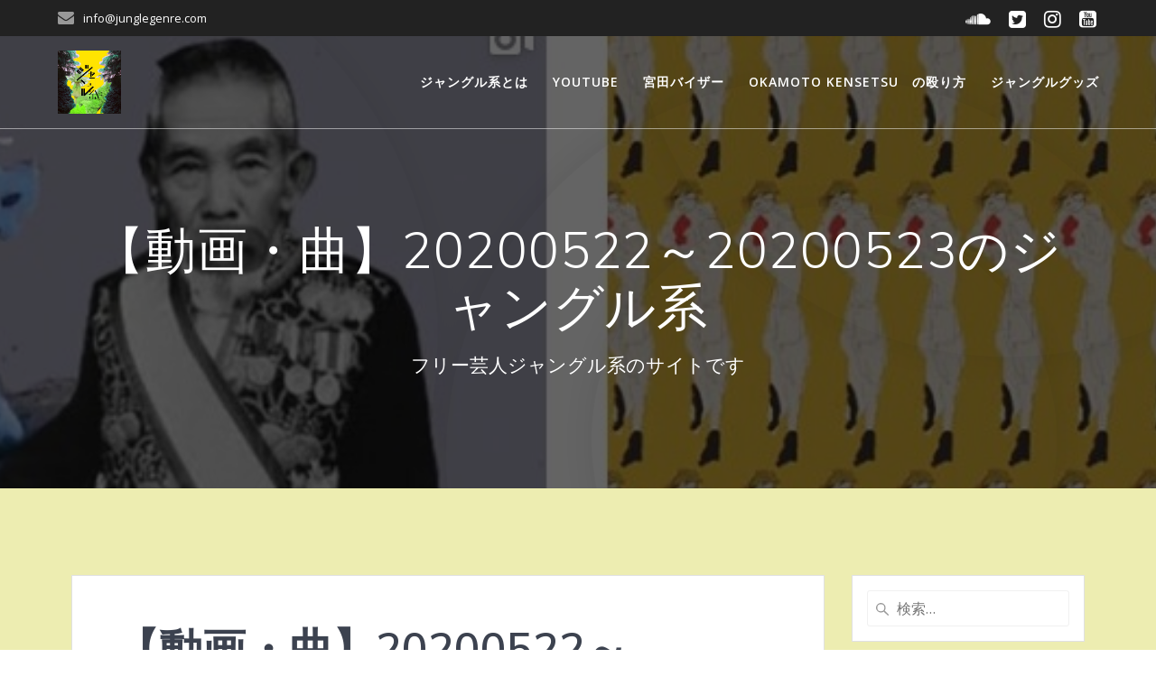

--- FILE ---
content_type: text/html; charset=UTF-8
request_url: https://junglegenre.com/news-118/
body_size: 18379
content:
<!DOCTYPE html><html dir="ltr" lang="ja" prefix="og: https://ogp.me/ns#"><head><meta charset="UTF-8"><meta name="viewport" content="width=device-width, initial-scale=1"><link rel="profile" href="https://gmpg.org/xfn/11"> <script defer src="[data-uri]"></script> <title>【動画・曲】20200522～20200523のジャングル系 | ジャングル系-Junglegenre-</title> <!-- All in One SEO 4.9.3 - aioseo.com --><meta name="robots" content="max-image-preview:large" /><meta name="author" content="junglegenre"/><link rel="canonical" href="https://junglegenre.com/news-118/" /><meta name="generator" content="All in One SEO (AIOSEO) 4.9.3" /><meta property="og:locale" content="ja_JP" /><meta property="og:site_name" content="ジャングル系-Junglegenre-" /><meta property="og:type" content="article" /><meta property="og:title" content="【動画・曲】20200522～20200523のジャングル系 | ジャングル系-Junglegenre-" /><meta property="og:url" content="https://junglegenre.com/news-118/" /><meta property="og:image" content="https://junglegenre.com/wp-content/uploads/2020/05/0bcb12229c5260ddb75f5537e5142e87.jpg" /><meta property="og:image:secure_url" content="https://junglegenre.com/wp-content/uploads/2020/05/0bcb12229c5260ddb75f5537e5142e87.jpg" /><meta property="og:image:width" content="619" /><meta property="og:image:height" content="299" /><meta property="article:published_time" content="2020-05-23T14:04:32+00:00" /><meta property="article:modified_time" content="2020-05-23T14:04:32+00:00" /><meta name="twitter:card" content="summary_large_image" /><meta name="twitter:site" content="@Junglegenre" /><meta name="twitter:title" content="【動画・曲】20200522～20200523のジャングル系 | ジャングル系-Junglegenre-" /><meta name="twitter:creator" content="@Junglegenre" /><meta name="twitter:image" content="https://junglegenre.com/wp-content/uploads/2020/05/0bcb12229c5260ddb75f5537e5142e87.jpg" /> <script type="application/ld+json" class="aioseo-schema">{"@context":"https:\/\/schema.org","@graph":[{"@type":"Article","@id":"https:\/\/junglegenre.com\/news-118\/#article","name":"\u3010\u52d5\u753b\u30fb\u66f2\u301120200522\uff5e20200523\u306e\u30b8\u30e3\u30f3\u30b0\u30eb\u7cfb | \u30b8\u30e3\u30f3\u30b0\u30eb\u7cfb-Junglegenre-","headline":"\u3010\u52d5\u753b\u30fb\u66f2\u301120200522\uff5e20200523\u306e\u30b8\u30e3\u30f3\u30b0\u30eb\u7cfb","author":{"@id":"https:\/\/junglegenre.com\/author\/junglegenre\/#author"},"publisher":{"@id":"https:\/\/junglegenre.com\/#organization"},"image":{"@type":"ImageObject","url":"https:\/\/junglegenre.com\/wp-content\/uploads\/2020\/05\/0bcb12229c5260ddb75f5537e5142e87.jpg","width":619,"height":299},"datePublished":"2020-05-23T23:04:32+09:00","dateModified":"2020-05-23T23:04:32+09:00","inLanguage":"ja","mainEntityOfPage":{"@id":"https:\/\/junglegenre.com\/news-118\/#webpage"},"isPartOf":{"@id":"https:\/\/junglegenre.com\/news-118\/#webpage"},"articleSection":"News"},{"@type":"BreadcrumbList","@id":"https:\/\/junglegenre.com\/news-118\/#breadcrumblist","itemListElement":[{"@type":"ListItem","@id":"https:\/\/junglegenre.com#listItem","position":1,"name":"\u30db\u30fc\u30e0","item":"https:\/\/junglegenre.com","nextItem":{"@type":"ListItem","@id":"https:\/\/junglegenre.com\/category\/news\/#listItem","name":"News"}},{"@type":"ListItem","@id":"https:\/\/junglegenre.com\/category\/news\/#listItem","position":2,"name":"News","item":"https:\/\/junglegenre.com\/category\/news\/","nextItem":{"@type":"ListItem","@id":"https:\/\/junglegenre.com\/news-118\/#listItem","name":"\u3010\u52d5\u753b\u30fb\u66f2\u301120200522\uff5e20200523\u306e\u30b8\u30e3\u30f3\u30b0\u30eb\u7cfb"},"previousItem":{"@type":"ListItem","@id":"https:\/\/junglegenre.com#listItem","name":"\u30db\u30fc\u30e0"}},{"@type":"ListItem","@id":"https:\/\/junglegenre.com\/news-118\/#listItem","position":3,"name":"\u3010\u52d5\u753b\u30fb\u66f2\u301120200522\uff5e20200523\u306e\u30b8\u30e3\u30f3\u30b0\u30eb\u7cfb","previousItem":{"@type":"ListItem","@id":"https:\/\/junglegenre.com\/category\/news\/#listItem","name":"News"}}]},{"@type":"Organization","@id":"https:\/\/junglegenre.com\/#organization","name":"Junglegenre","description":"\u30d5\u30ea\u30fc\u82b8\u4eba\u30b8\u30e3\u30f3\u30b0\u30eb\u7cfb\u306e\u30b5\u30a4\u30c8\u3067\u3059","url":"https:\/\/junglegenre.com\/","logo":{"@type":"ImageObject","url":"https:\/\/junglegenre.com\/wp-content\/uploads\/2019\/04\/S__24535042.jpg","@id":"https:\/\/junglegenre.com\/news-118\/#organizationLogo","width":1028,"height":1028},"image":{"@id":"https:\/\/junglegenre.com\/news-118\/#organizationLogo"},"sameAs":["https:\/\/twitter.com\/Junglegenre","https:\/\/studio.youtube.com\/channel\/UCjqSTdSwqM3sPBrP2pCsqQQ"]},{"@type":"Person","@id":"https:\/\/junglegenre.com\/author\/junglegenre\/#author","url":"https:\/\/junglegenre.com\/author\/junglegenre\/","name":"junglegenre","image":{"@type":"ImageObject","@id":"https:\/\/junglegenre.com\/news-118\/#authorImage","url":"https:\/\/secure.gravatar.com\/avatar\/c8e900ef7cb8e185866de60b842f4eba?s=96&d=retro&r=g","width":96,"height":96,"caption":"junglegenre"}},{"@type":"WebPage","@id":"https:\/\/junglegenre.com\/news-118\/#webpage","url":"https:\/\/junglegenre.com\/news-118\/","name":"\u3010\u52d5\u753b\u30fb\u66f2\u301120200522\uff5e20200523\u306e\u30b8\u30e3\u30f3\u30b0\u30eb\u7cfb | \u30b8\u30e3\u30f3\u30b0\u30eb\u7cfb-Junglegenre-","inLanguage":"ja","isPartOf":{"@id":"https:\/\/junglegenre.com\/#website"},"breadcrumb":{"@id":"https:\/\/junglegenre.com\/news-118\/#breadcrumblist"},"author":{"@id":"https:\/\/junglegenre.com\/author\/junglegenre\/#author"},"creator":{"@id":"https:\/\/junglegenre.com\/author\/junglegenre\/#author"},"image":{"@type":"ImageObject","url":"https:\/\/junglegenre.com\/wp-content\/uploads\/2020\/05\/0bcb12229c5260ddb75f5537e5142e87.jpg","@id":"https:\/\/junglegenre.com\/news-118\/#mainImage","width":619,"height":299},"primaryImageOfPage":{"@id":"https:\/\/junglegenre.com\/news-118\/#mainImage"},"datePublished":"2020-05-23T23:04:32+09:00","dateModified":"2020-05-23T23:04:32+09:00"},{"@type":"WebSite","@id":"https:\/\/junglegenre.com\/#website","url":"https:\/\/junglegenre.com\/","name":"\u30b8\u30e3\u30f3\u30b0\u30eb\u7cfb-Junglegenre-","description":"\u30d5\u30ea\u30fc\u82b8\u4eba\u30b8\u30e3\u30f3\u30b0\u30eb\u7cfb\u306e\u30b5\u30a4\u30c8\u3067\u3059","inLanguage":"ja","publisher":{"@id":"https:\/\/junglegenre.com\/#organization"}}]}</script> <!-- All in One SEO --><link rel='dns-prefetch' href='//webfonts.sakura.ne.jp' /><link rel='dns-prefetch' href='//static.addtoany.com' /><link rel='dns-prefetch' href='//fonts.googleapis.com' /><link rel='stylesheet' id='tinyjpfont-default-font-css'  href='https://junglegenre.com/wp-content/plugins/japanese-font-for-tinymce/default-font-css.php?fn=Noto+Sans+Japanese' type='text/css' media='all' /><link rel='stylesheet' id='front-css-css'  href='https://junglegenre.com/wp-content/cache/autoptimize/css/autoptimize_single_9faa0ad400c81b80ce37facca1c0d942.css' type='text/css' media='all' /><link rel='stylesheet' id='wp-block-library-css'  href='https://junglegenre.com/wp-includes/css/dist/block-library/style.min.css' type='text/css' media='all' /><style id='wp-block-library-inline-css' type='text/css'>.has-text-align-justify{text-align:justify;}</style><link rel='stylesheet' id='aioseo/css/src/vue/standalone/blocks/table-of-contents/global.scss-css'  href='https://junglegenre.com/wp-content/cache/autoptimize/css/autoptimize_single_8aeaa129c1f80e6e5dbaa329351d1482.css' type='text/css' media='all' /><link rel='stylesheet' id='mediaelement-css'  href='https://junglegenre.com/wp-includes/js/mediaelement/mediaelementplayer-legacy.min.css' type='text/css' media='all' /><link rel='stylesheet' id='wp-mediaelement-css'  href='https://junglegenre.com/wp-includes/js/mediaelement/wp-mediaelement.min.css' type='text/css' media='all' /><style id='powerpress-player-block-style-inline-css' type='text/css'></style><link rel='stylesheet' id='wp-components-css'  href='https://junglegenre.com/wp-includes/css/dist/components/style.min.css' type='text/css' media='all' /><link rel='stylesheet' id='wp-block-editor-css'  href='https://junglegenre.com/wp-includes/css/dist/block-editor/style.min.css' type='text/css' media='all' /><link rel='stylesheet' id='wp-nux-css'  href='https://junglegenre.com/wp-includes/css/dist/nux/style.min.css' type='text/css' media='all' /><link rel='stylesheet' id='wp-reusable-blocks-css'  href='https://junglegenre.com/wp-includes/css/dist/reusable-blocks/style.min.css' type='text/css' media='all' /><link rel='stylesheet' id='wp-editor-css'  href='https://junglegenre.com/wp-includes/css/dist/editor/style.min.css' type='text/css' media='all' /><link rel='stylesheet' id='tinyjpfont_gutenberg_style-css-css'  href='https://junglegenre.com/wp-content/cache/autoptimize/css/autoptimize_single_f7fbeebf2bfbd7636ca91cda1a12c641.css' type='text/css' media='all' /><link rel='stylesheet' id='liquid-block-speech-css'  href='https://junglegenre.com/wp-content/cache/autoptimize/css/autoptimize_single_b1c191916d9d604f0f5bdcb7e1d783d5.css' type='text/css' media='all' /><style id='global-styles-inline-css' type='text/css'>body{--wp--preset--color--black: #000000;--wp--preset--color--cyan-bluish-gray: #abb8c3;--wp--preset--color--white: #ffffff;--wp--preset--color--pale-pink: #f78da7;--wp--preset--color--vivid-red: #cf2e2e;--wp--preset--color--luminous-vivid-orange: #ff6900;--wp--preset--color--luminous-vivid-amber: #fcb900;--wp--preset--color--light-green-cyan: #7bdcb5;--wp--preset--color--vivid-green-cyan: #00d084;--wp--preset--color--pale-cyan-blue: #8ed1fc;--wp--preset--color--vivid-cyan-blue: #0693e3;--wp--preset--color--vivid-purple: #9b51e0;--wp--preset--gradient--vivid-cyan-blue-to-vivid-purple: linear-gradient(135deg,rgba(6,147,227,1) 0%,rgb(155,81,224) 100%);--wp--preset--gradient--light-green-cyan-to-vivid-green-cyan: linear-gradient(135deg,rgb(122,220,180) 0%,rgb(0,208,130) 100%);--wp--preset--gradient--luminous-vivid-amber-to-luminous-vivid-orange: linear-gradient(135deg,rgba(252,185,0,1) 0%,rgba(255,105,0,1) 100%);--wp--preset--gradient--luminous-vivid-orange-to-vivid-red: linear-gradient(135deg,rgba(255,105,0,1) 0%,rgb(207,46,46) 100%);--wp--preset--gradient--very-light-gray-to-cyan-bluish-gray: linear-gradient(135deg,rgb(238,238,238) 0%,rgb(169,184,195) 100%);--wp--preset--gradient--cool-to-warm-spectrum: linear-gradient(135deg,rgb(74,234,220) 0%,rgb(151,120,209) 20%,rgb(207,42,186) 40%,rgb(238,44,130) 60%,rgb(251,105,98) 80%,rgb(254,248,76) 100%);--wp--preset--gradient--blush-light-purple: linear-gradient(135deg,rgb(255,206,236) 0%,rgb(152,150,240) 100%);--wp--preset--gradient--blush-bordeaux: linear-gradient(135deg,rgb(254,205,165) 0%,rgb(254,45,45) 50%,rgb(107,0,62) 100%);--wp--preset--gradient--luminous-dusk: linear-gradient(135deg,rgb(255,203,112) 0%,rgb(199,81,192) 50%,rgb(65,88,208) 100%);--wp--preset--gradient--pale-ocean: linear-gradient(135deg,rgb(255,245,203) 0%,rgb(182,227,212) 50%,rgb(51,167,181) 100%);--wp--preset--gradient--electric-grass: linear-gradient(135deg,rgb(202,248,128) 0%,rgb(113,206,126) 100%);--wp--preset--gradient--midnight: linear-gradient(135deg,rgb(2,3,129) 0%,rgb(40,116,252) 100%);--wp--preset--duotone--dark-grayscale: url('#wp-duotone-dark-grayscale');--wp--preset--duotone--grayscale: url('#wp-duotone-grayscale');--wp--preset--duotone--purple-yellow: url('#wp-duotone-purple-yellow');--wp--preset--duotone--blue-red: url('#wp-duotone-blue-red');--wp--preset--duotone--midnight: url('#wp-duotone-midnight');--wp--preset--duotone--magenta-yellow: url('#wp-duotone-magenta-yellow');--wp--preset--duotone--purple-green: url('#wp-duotone-purple-green');--wp--preset--duotone--blue-orange: url('#wp-duotone-blue-orange');--wp--preset--font-size--small: 13px;--wp--preset--font-size--medium: 20px;--wp--preset--font-size--large: 36px;--wp--preset--font-size--x-large: 42px;}.has-black-color{color: var(--wp--preset--color--black) !important;}.has-cyan-bluish-gray-color{color: var(--wp--preset--color--cyan-bluish-gray) !important;}.has-white-color{color: var(--wp--preset--color--white) !important;}.has-pale-pink-color{color: var(--wp--preset--color--pale-pink) !important;}.has-vivid-red-color{color: var(--wp--preset--color--vivid-red) !important;}.has-luminous-vivid-orange-color{color: var(--wp--preset--color--luminous-vivid-orange) !important;}.has-luminous-vivid-amber-color{color: var(--wp--preset--color--luminous-vivid-amber) !important;}.has-light-green-cyan-color{color: var(--wp--preset--color--light-green-cyan) !important;}.has-vivid-green-cyan-color{color: var(--wp--preset--color--vivid-green-cyan) !important;}.has-pale-cyan-blue-color{color: var(--wp--preset--color--pale-cyan-blue) !important;}.has-vivid-cyan-blue-color{color: var(--wp--preset--color--vivid-cyan-blue) !important;}.has-vivid-purple-color{color: var(--wp--preset--color--vivid-purple) !important;}.has-black-background-color{background-color: var(--wp--preset--color--black) !important;}.has-cyan-bluish-gray-background-color{background-color: var(--wp--preset--color--cyan-bluish-gray) !important;}.has-white-background-color{background-color: var(--wp--preset--color--white) !important;}.has-pale-pink-background-color{background-color: var(--wp--preset--color--pale-pink) !important;}.has-vivid-red-background-color{background-color: var(--wp--preset--color--vivid-red) !important;}.has-luminous-vivid-orange-background-color{background-color: var(--wp--preset--color--luminous-vivid-orange) !important;}.has-luminous-vivid-amber-background-color{background-color: var(--wp--preset--color--luminous-vivid-amber) !important;}.has-light-green-cyan-background-color{background-color: var(--wp--preset--color--light-green-cyan) !important;}.has-vivid-green-cyan-background-color{background-color: var(--wp--preset--color--vivid-green-cyan) !important;}.has-pale-cyan-blue-background-color{background-color: var(--wp--preset--color--pale-cyan-blue) !important;}.has-vivid-cyan-blue-background-color{background-color: var(--wp--preset--color--vivid-cyan-blue) !important;}.has-vivid-purple-background-color{background-color: var(--wp--preset--color--vivid-purple) !important;}.has-black-border-color{border-color: var(--wp--preset--color--black) !important;}.has-cyan-bluish-gray-border-color{border-color: var(--wp--preset--color--cyan-bluish-gray) !important;}.has-white-border-color{border-color: var(--wp--preset--color--white) !important;}.has-pale-pink-border-color{border-color: var(--wp--preset--color--pale-pink) !important;}.has-vivid-red-border-color{border-color: var(--wp--preset--color--vivid-red) !important;}.has-luminous-vivid-orange-border-color{border-color: var(--wp--preset--color--luminous-vivid-orange) !important;}.has-luminous-vivid-amber-border-color{border-color: var(--wp--preset--color--luminous-vivid-amber) !important;}.has-light-green-cyan-border-color{border-color: var(--wp--preset--color--light-green-cyan) !important;}.has-vivid-green-cyan-border-color{border-color: var(--wp--preset--color--vivid-green-cyan) !important;}.has-pale-cyan-blue-border-color{border-color: var(--wp--preset--color--pale-cyan-blue) !important;}.has-vivid-cyan-blue-border-color{border-color: var(--wp--preset--color--vivid-cyan-blue) !important;}.has-vivid-purple-border-color{border-color: var(--wp--preset--color--vivid-purple) !important;}.has-vivid-cyan-blue-to-vivid-purple-gradient-background{background: var(--wp--preset--gradient--vivid-cyan-blue-to-vivid-purple) !important;}.has-light-green-cyan-to-vivid-green-cyan-gradient-background{background: var(--wp--preset--gradient--light-green-cyan-to-vivid-green-cyan) !important;}.has-luminous-vivid-amber-to-luminous-vivid-orange-gradient-background{background: var(--wp--preset--gradient--luminous-vivid-amber-to-luminous-vivid-orange) !important;}.has-luminous-vivid-orange-to-vivid-red-gradient-background{background: var(--wp--preset--gradient--luminous-vivid-orange-to-vivid-red) !important;}.has-very-light-gray-to-cyan-bluish-gray-gradient-background{background: var(--wp--preset--gradient--very-light-gray-to-cyan-bluish-gray) !important;}.has-cool-to-warm-spectrum-gradient-background{background: var(--wp--preset--gradient--cool-to-warm-spectrum) !important;}.has-blush-light-purple-gradient-background{background: var(--wp--preset--gradient--blush-light-purple) !important;}.has-blush-bordeaux-gradient-background{background: var(--wp--preset--gradient--blush-bordeaux) !important;}.has-luminous-dusk-gradient-background{background: var(--wp--preset--gradient--luminous-dusk) !important;}.has-pale-ocean-gradient-background{background: var(--wp--preset--gradient--pale-ocean) !important;}.has-electric-grass-gradient-background{background: var(--wp--preset--gradient--electric-grass) !important;}.has-midnight-gradient-background{background: var(--wp--preset--gradient--midnight) !important;}.has-small-font-size{font-size: var(--wp--preset--font-size--small) !important;}.has-medium-font-size{font-size: var(--wp--preset--font-size--medium) !important;}.has-large-font-size{font-size: var(--wp--preset--font-size--large) !important;}.has-x-large-font-size{font-size: var(--wp--preset--font-size--x-large) !important;}</style><link rel='stylesheet' id='contact-form-7-css'  href='https://junglegenre.com/wp-content/cache/autoptimize/css/autoptimize_single_0e4a098f3f6e3faede64db8b9da80ba2.css' type='text/css' media='all' /><link rel='stylesheet' id='tinyjpfont-styles-css'  href='https://junglegenre.com/wp-content/cache/autoptimize/css/autoptimize_single_561043f50057fcc017124414d90cbb02.css' type='text/css' media='all' /><link rel='stylesheet' id='pz-linkcard-css-css'  href='//junglegenre.com/wp-content/uploads/pz-linkcard/style/style.min.css' type='text/css' media='all' /><link rel='stylesheet' id='ez-icomoon-css'  href='https://junglegenre.com/wp-content/plugins/easy-table-of-contents/vendor/icomoon/style.min.css' type='text/css' media='all' /><link rel='stylesheet' id='ez-toc-css'  href='https://junglegenre.com/wp-content/plugins/easy-table-of-contents/assets/css/screen.min.css' type='text/css' media='all' /><style id='ez-toc-inline-css' type='text/css'>div#ez-toc-container p.ez-toc-title {font-size: 120%;}div#ez-toc-container p.ez-toc-title {font-weight: 500;}div#ez-toc-container ul li {font-size: 95%;}div#ez-toc-container nav ul ul li ul li {font-size: 90%!important;}</style><link rel='stylesheet' id='mesmerize-style-css'  href='https://junglegenre.com/wp-content/themes/mesmerize/style.min.css' type='text/css' media='all' /><style id='mesmerize-style-inline-css' type='text/css'>img.logo.dark, img.custom-logo{width:auto;max-height:70px !important;}
/** cached kirki style */@media screen and (min-width: 768px){.header{background-position:center center;}}.header-homepage:not(.header-slide).color-overlay:before{background:#000000;}.header-homepage:not(.header-slide) .background-overlay,.header-homepage:not(.header-slide).color-overlay::before{opacity:0.6;}.header.color-overlay:before{background:#000000;}.header .background-overlay,.header.color-overlay::before{opacity:0.6;}.header.color-overlay:after{filter:invert(0%) ;}.header-homepage .header-description-row{padding-top:14%;padding-bottom:14%;}.inner-header-description{padding-top:8%;padding-bottom:8%;}.mesmerize-front-page .navigation-bar.bordered{border-bottom-color:rgba(255, 255, 255, 0.5);border-bottom-width:1px;border-bottom-style:solid;}.mesmerize-inner-page .navigation-bar.bordered{border-bottom-color:rgba(255, 255, 255, 0.5);border-bottom-width:1px;border-bottom-style:solid;}@media screen and (max-width:767px){.header-homepage .header-description-row{padding-top:10%;padding-bottom:10%;}}@media only screen and (min-width: 768px){.header-content .align-holder{width:85%!important;}.inner-header-description{text-align:center!important;}}</style><link rel='stylesheet' id='mesmerize-style-bundle-css'  href='https://junglegenre.com/wp-content/themes/mesmerize/assets/css/theme.bundle.min.css' type='text/css' media='all' /><link rel='stylesheet' id='mesmerize-fonts-css'  href="" data-href='https://fonts.googleapis.com/css?family=Open+Sans%3A300%2C400%2C600%2C700%7CMuli%3A300%2C300italic%2C400%2C400italic%2C600%2C600italic%2C700%2C700italic%2C900%2C900italic%7CPlayfair+Display%3A400%2C400italic%2C700%2C700italic&#038;subset=latin%2Clatin-ext&#038;display=swap' type='text/css' media='all' /><link rel='stylesheet' id='amazonjs-css'  href='https://junglegenre.com/wp-content/cache/autoptimize/css/autoptimize_single_3e681c008a53fd674d6192fc4c824358.css' type='text/css' media='all' /><link rel='stylesheet' id='addtoany-css'  href='https://junglegenre.com/wp-content/plugins/add-to-any/addtoany.min.css' type='text/css' media='all' /><link rel='stylesheet' id='jetpack_css-css'  href='https://junglegenre.com/wp-content/cache/autoptimize/css/autoptimize_single_5f633defb640ac82ef701b883665cd22.css' type='text/css' media='all' /> <script type='text/javascript' src='https://junglegenre.com/wp-includes/js/jquery/jquery.min.js' id='jquery-core-js'></script> <script defer type='text/javascript' src='https://junglegenre.com/wp-includes/js/jquery/jquery-migrate.min.js' id='jquery-migrate-js'></script> <script defer id="jquery-js-after" src="[data-uri]"></script> <script defer type='text/javascript' src='//webfonts.sakura.ne.jp/js/sakurav3.js?fadein=0' id='typesquare_std-js'></script> <script defer id="addtoany-core-js-before" src="[data-uri]"></script> <script type='text/javascript' defer src='https://static.addtoany.com/menu/page.js' id='addtoany-core-js'></script> <script type='text/javascript' defer src='https://junglegenre.com/wp-content/plugins/add-to-any/addtoany.min.js' id='addtoany-jquery-js'></script> <link rel="https://api.w.org/" href="https://junglegenre.com/wp-json/" /><link rel="alternate" type="application/json" href="https://junglegenre.com/wp-json/wp/v2/posts/1345" /><link rel="EditURI" type="application/rsd+xml" title="RSD" href="https://junglegenre.com/xmlrpc.php?rsd" /><link rel="wlwmanifest" type="application/wlwmanifest+xml" href="https://junglegenre.com/wp-includes/wlwmanifest.xml" /><meta name="generator" content="WordPress 6.0.11" /><link rel='shortlink' href='https://junglegenre.com/?p=1345' /><link rel="alternate" type="application/json+oembed" href="https://junglegenre.com/wp-json/oembed/1.0/embed?url=https%3A%2F%2Fjunglegenre.com%2Fnews-118%2F" /><link rel="alternate" type="text/xml+oembed" href="https://junglegenre.com/wp-json/oembed/1.0/embed?url=https%3A%2F%2Fjunglegenre.com%2Fnews-118%2F&#038;format=xml" /><style type="text/css">.liquid-speech-balloon-00 .liquid-speech-balloon-avatar { background-image: url("https://junglegenre.com/wp-content/uploads/2019/05/cropped-9a3773026f8f50e84e1694f03004522c.jpg"); } .liquid-speech-balloon-00 .liquid-speech-balloon-avatar::after { content: "宮田バイザー"; }</style> <script defer src="[data-uri]"></script> <style>img#wpstats{display:none}</style> <script defer src="[data-uri]"></script> <link rel="pingback" href="https://junglegenre.com/xmlrpc.php"><style type="text/css">.recentcomments a{display:inline !important;padding:0 !important;margin:0 !important;}</style><style type="text/css" id="custom-background-css">body.custom-background { background-color: #ededb1; }</style><!-- Google Tag Manager --> <script defer src="[data-uri]"></script> <!-- End Google Tag Manager --> <!-- Global site tag (gtag.js) - Google Analytics --> <script defer src="https://www.googletagmanager.com/gtag/js?id=G-J7MDTF3ZSD"></script> <script defer src="[data-uri]"></script> <style type="text/css">.saboxplugin-wrap{-webkit-box-sizing:border-box;-moz-box-sizing:border-box;-ms-box-sizing:border-box;box-sizing:border-box;border:1px solid #eee;width:100%;clear:both;display:block;overflow:hidden;word-wrap:break-word;position:relative}.saboxplugin-wrap .saboxplugin-gravatar{float:left;padding:0 20px 20px 20px}.saboxplugin-wrap .saboxplugin-gravatar img{max-width:100px;height:auto;border-radius:0;}.saboxplugin-wrap .saboxplugin-authorname{font-size:18px;line-height:1;margin:20px 0 0 20px;display:block}.saboxplugin-wrap .saboxplugin-authorname a{text-decoration:none}.saboxplugin-wrap .saboxplugin-authorname a:focus{outline:0}.saboxplugin-wrap .saboxplugin-desc{display:block;margin:5px 20px}.saboxplugin-wrap .saboxplugin-desc a{text-decoration:underline}.saboxplugin-wrap .saboxplugin-desc p{margin:5px 0 12px}.saboxplugin-wrap .saboxplugin-web{margin:0 20px 15px;text-align:left}.saboxplugin-wrap .sab-web-position{text-align:right}.saboxplugin-wrap .saboxplugin-web a{color:#ccc;text-decoration:none}.saboxplugin-wrap .saboxplugin-socials{position:relative;display:block;background:#fcfcfc;padding:5px;border-top:1px solid #eee}.saboxplugin-wrap .saboxplugin-socials a svg{width:20px;height:20px}.saboxplugin-wrap .saboxplugin-socials a svg .st2{fill:#fff; transform-origin:center center;}.saboxplugin-wrap .saboxplugin-socials a svg .st1{fill:rgba(0,0,0,.3)}.saboxplugin-wrap .saboxplugin-socials a:hover{opacity:.8;-webkit-transition:opacity .4s;-moz-transition:opacity .4s;-o-transition:opacity .4s;transition:opacity .4s;box-shadow:none!important;-webkit-box-shadow:none!important}.saboxplugin-wrap .saboxplugin-socials .saboxplugin-icon-color{box-shadow:none;padding:0;border:0;-webkit-transition:opacity .4s;-moz-transition:opacity .4s;-o-transition:opacity .4s;transition:opacity .4s;display:inline-block;color:#fff;font-size:0;text-decoration:inherit;margin:5px;-webkit-border-radius:0;-moz-border-radius:0;-ms-border-radius:0;-o-border-radius:0;border-radius:0;overflow:hidden}.saboxplugin-wrap .saboxplugin-socials .saboxplugin-icon-grey{text-decoration:inherit;box-shadow:none;position:relative;display:-moz-inline-stack;display:inline-block;vertical-align:middle;zoom:1;margin:10px 5px;color:#444;fill:#444}.clearfix:after,.clearfix:before{content:' ';display:table;line-height:0;clear:both}.ie7 .clearfix{zoom:1}.saboxplugin-socials.sabox-colored .saboxplugin-icon-color .sab-twitch{border-color:#38245c}.saboxplugin-socials.sabox-colored .saboxplugin-icon-color .sab-behance{border-color:#003eb0}.saboxplugin-socials.sabox-colored .saboxplugin-icon-color .sab-deviantart{border-color:#036824}.saboxplugin-socials.sabox-colored .saboxplugin-icon-color .sab-digg{border-color:#00327c}.saboxplugin-socials.sabox-colored .saboxplugin-icon-color .sab-dribbble{border-color:#ba1655}.saboxplugin-socials.sabox-colored .saboxplugin-icon-color .sab-facebook{border-color:#1e2e4f}.saboxplugin-socials.sabox-colored .saboxplugin-icon-color .sab-flickr{border-color:#003576}.saboxplugin-socials.sabox-colored .saboxplugin-icon-color .sab-github{border-color:#264874}.saboxplugin-socials.sabox-colored .saboxplugin-icon-color .sab-google{border-color:#0b51c5}.saboxplugin-socials.sabox-colored .saboxplugin-icon-color .sab-html5{border-color:#902e13}.saboxplugin-socials.sabox-colored .saboxplugin-icon-color .sab-instagram{border-color:#1630aa}.saboxplugin-socials.sabox-colored .saboxplugin-icon-color .sab-linkedin{border-color:#00344f}.saboxplugin-socials.sabox-colored .saboxplugin-icon-color .sab-pinterest{border-color:#5b040e}.saboxplugin-socials.sabox-colored .saboxplugin-icon-color .sab-reddit{border-color:#992900}.saboxplugin-socials.sabox-colored .saboxplugin-icon-color .sab-rss{border-color:#a43b0a}.saboxplugin-socials.sabox-colored .saboxplugin-icon-color .sab-sharethis{border-color:#5d8420}.saboxplugin-socials.sabox-colored .saboxplugin-icon-color .sab-soundcloud{border-color:#995200}.saboxplugin-socials.sabox-colored .saboxplugin-icon-color .sab-spotify{border-color:#0f612c}.saboxplugin-socials.sabox-colored .saboxplugin-icon-color .sab-stackoverflow{border-color:#a95009}.saboxplugin-socials.sabox-colored .saboxplugin-icon-color .sab-steam{border-color:#006388}.saboxplugin-socials.sabox-colored .saboxplugin-icon-color .sab-user_email{border-color:#b84e05}.saboxplugin-socials.sabox-colored .saboxplugin-icon-color .sab-tumblr{border-color:#10151b}.saboxplugin-socials.sabox-colored .saboxplugin-icon-color .sab-twitter{border-color:#0967a0}.saboxplugin-socials.sabox-colored .saboxplugin-icon-color .sab-vimeo{border-color:#0d7091}.saboxplugin-socials.sabox-colored .saboxplugin-icon-color .sab-windows{border-color:#003f71}.saboxplugin-socials.sabox-colored .saboxplugin-icon-color .sab-whatsapp{border-color:#003f71}.saboxplugin-socials.sabox-colored .saboxplugin-icon-color .sab-wordpress{border-color:#0f3647}.saboxplugin-socials.sabox-colored .saboxplugin-icon-color .sab-yahoo{border-color:#14002d}.saboxplugin-socials.sabox-colored .saboxplugin-icon-color .sab-youtube{border-color:#900}.saboxplugin-socials.sabox-colored .saboxplugin-icon-color .sab-xing{border-color:#000202}.saboxplugin-socials.sabox-colored .saboxplugin-icon-color .sab-mixcloud{border-color:#2475a0}.saboxplugin-socials.sabox-colored .saboxplugin-icon-color .sab-vk{border-color:#243549}.saboxplugin-socials.sabox-colored .saboxplugin-icon-color .sab-medium{border-color:#00452c}.saboxplugin-socials.sabox-colored .saboxplugin-icon-color .sab-quora{border-color:#420e00}.saboxplugin-socials.sabox-colored .saboxplugin-icon-color .sab-meetup{border-color:#9b181c}.saboxplugin-socials.sabox-colored .saboxplugin-icon-color .sab-goodreads{border-color:#000}.saboxplugin-socials.sabox-colored .saboxplugin-icon-color .sab-snapchat{border-color:#999700}.saboxplugin-socials.sabox-colored .saboxplugin-icon-color .sab-500px{border-color:#00557f}.saboxplugin-socials.sabox-colored .saboxplugin-icon-color .sab-mastodont{border-color:#185886}.sabox-plus-item{margin-bottom:20px}@media screen and (max-width:480px){.saboxplugin-wrap{text-align:center}.saboxplugin-wrap .saboxplugin-gravatar{float:none;padding:20px 0;text-align:center;margin:0 auto;display:block}.saboxplugin-wrap .saboxplugin-gravatar img{float:none;display:inline-block;display:-moz-inline-stack;vertical-align:middle;zoom:1}.saboxplugin-wrap .saboxplugin-desc{margin:0 10px 20px;text-align:center}.saboxplugin-wrap .saboxplugin-authorname{text-align:center;margin:10px 0 20px}}body .saboxplugin-authorname a,body .saboxplugin-authorname a:hover{box-shadow:none;-webkit-box-shadow:none}a.sab-profile-edit{font-size:16px!important;line-height:1!important}.sab-edit-settings a,a.sab-profile-edit{color:#0073aa!important;box-shadow:none!important;-webkit-box-shadow:none!important}.sab-edit-settings{margin-right:15px;position:absolute;right:0;z-index:2;bottom:10px;line-height:20px}.sab-edit-settings i{margin-left:5px}.saboxplugin-socials{line-height:1!important}.rtl .saboxplugin-wrap .saboxplugin-gravatar{float:right}.rtl .saboxplugin-wrap .saboxplugin-authorname{display:flex;align-items:center}.rtl .saboxplugin-wrap .saboxplugin-authorname .sab-profile-edit{margin-right:10px}.rtl .sab-edit-settings{right:auto;left:0}img.sab-custom-avatar{max-width:75px;}.saboxplugin-wrap {margin-top:0px; margin-bottom:0px; padding: 0px 0px }.saboxplugin-wrap .saboxplugin-authorname {font-size:18px; line-height:25px;}.saboxplugin-wrap .saboxplugin-desc p, .saboxplugin-wrap .saboxplugin-desc {font-size:14px !important; line-height:21px !important;}.saboxplugin-wrap .saboxplugin-web {font-size:14px;}.saboxplugin-wrap .saboxplugin-socials a svg {width:18px;height:18px;}</style><link rel="icon" href="https://junglegenre.com/wp-content/uploads/2019/04/cropped-S__24535042-32x32.jpg" sizes="32x32" /><link rel="icon" href="https://junglegenre.com/wp-content/uploads/2019/04/cropped-S__24535042-192x192.jpg" sizes="192x192" /><link rel="apple-touch-icon" href="https://junglegenre.com/wp-content/uploads/2019/04/cropped-S__24535042-180x180.jpg" /><meta name="msapplication-TileImage" content="https://junglegenre.com/wp-content/uploads/2019/04/cropped-S__24535042-270x270.jpg" /><style type="text/css" id="wp-custom-css">body {
color: #000000;
}
        /** 記事本文内のマージンを調整 */
.content p {
            margin-bottom: 1.4em;
        }</style><style id="page-content-custom-styles"></style><style data-name="header-shapes">.header.color-overlay:after {background:url(https://junglegenre.com/wp-content/themes/mesmerize/assets/images/header-shapes/circles.png) center center/ cover no-repeat}</style><style data-name="background-content-colors">.mesmerize-inner-page .page-content,
        .mesmerize-inner-page .content,
        .mesmerize-front-page.mesmerize-content-padding .page-content {
            background-color: #ededb1;
        }</style></head><body data-rsssl=1 class="post-template-default single single-post postid-1345 single-format-standard custom-background wp-custom-logo overlap-first-section fully-background mesmerize-inner-page">
<!-- Google Tag Manager (noscript) -->
<noscript><iframe src="https://www.googletagmanager.com/ns.html?id=GTM-PBH3KZS"
height="0" width="0" style="display:none;visibility:hidden"></iframe></noscript>
<!-- End Google Tag Manager (noscript) --> <svg xmlns="http://www.w3.org/2000/svg" viewBox="0 0 0 0" width="0" height="0" focusable="false" role="none" style="visibility: hidden; position: absolute; left: -9999px; overflow: hidden;" ><defs><filter id="wp-duotone-dark-grayscale"><feColorMatrix color-interpolation-filters="sRGB" type="matrix" values=" .299 .587 .114 0 0 .299 .587 .114 0 0 .299 .587 .114 0 0 .299 .587 .114 0 0 " /><feComponentTransfer color-interpolation-filters="sRGB" ><feFuncR type="table" tableValues="0 0.49803921568627" /><feFuncG type="table" tableValues="0 0.49803921568627" /><feFuncB type="table" tableValues="0 0.49803921568627" /><feFuncA type="table" tableValues="1 1" /></feComponentTransfer><feComposite in2="SourceGraphic" operator="in" /></filter></defs></svg><svg xmlns="http://www.w3.org/2000/svg" viewBox="0 0 0 0" width="0" height="0" focusable="false" role="none" style="visibility: hidden; position: absolute; left: -9999px; overflow: hidden;" ><defs><filter id="wp-duotone-grayscale"><feColorMatrix color-interpolation-filters="sRGB" type="matrix" values=" .299 .587 .114 0 0 .299 .587 .114 0 0 .299 .587 .114 0 0 .299 .587 .114 0 0 " /><feComponentTransfer color-interpolation-filters="sRGB" ><feFuncR type="table" tableValues="0 1" /><feFuncG type="table" tableValues="0 1" /><feFuncB type="table" tableValues="0 1" /><feFuncA type="table" tableValues="1 1" /></feComponentTransfer><feComposite in2="SourceGraphic" operator="in" /></filter></defs></svg><svg xmlns="http://www.w3.org/2000/svg" viewBox="0 0 0 0" width="0" height="0" focusable="false" role="none" style="visibility: hidden; position: absolute; left: -9999px; overflow: hidden;" ><defs><filter id="wp-duotone-purple-yellow"><feColorMatrix color-interpolation-filters="sRGB" type="matrix" values=" .299 .587 .114 0 0 .299 .587 .114 0 0 .299 .587 .114 0 0 .299 .587 .114 0 0 " /><feComponentTransfer color-interpolation-filters="sRGB" ><feFuncR type="table" tableValues="0.54901960784314 0.98823529411765" /><feFuncG type="table" tableValues="0 1" /><feFuncB type="table" tableValues="0.71764705882353 0.25490196078431" /><feFuncA type="table" tableValues="1 1" /></feComponentTransfer><feComposite in2="SourceGraphic" operator="in" /></filter></defs></svg><svg xmlns="http://www.w3.org/2000/svg" viewBox="0 0 0 0" width="0" height="0" focusable="false" role="none" style="visibility: hidden; position: absolute; left: -9999px; overflow: hidden;" ><defs><filter id="wp-duotone-blue-red"><feColorMatrix color-interpolation-filters="sRGB" type="matrix" values=" .299 .587 .114 0 0 .299 .587 .114 0 0 .299 .587 .114 0 0 .299 .587 .114 0 0 " /><feComponentTransfer color-interpolation-filters="sRGB" ><feFuncR type="table" tableValues="0 1" /><feFuncG type="table" tableValues="0 0.27843137254902" /><feFuncB type="table" tableValues="0.5921568627451 0.27843137254902" /><feFuncA type="table" tableValues="1 1" /></feComponentTransfer><feComposite in2="SourceGraphic" operator="in" /></filter></defs></svg><svg xmlns="http://www.w3.org/2000/svg" viewBox="0 0 0 0" width="0" height="0" focusable="false" role="none" style="visibility: hidden; position: absolute; left: -9999px; overflow: hidden;" ><defs><filter id="wp-duotone-midnight"><feColorMatrix color-interpolation-filters="sRGB" type="matrix" values=" .299 .587 .114 0 0 .299 .587 .114 0 0 .299 .587 .114 0 0 .299 .587 .114 0 0 " /><feComponentTransfer color-interpolation-filters="sRGB" ><feFuncR type="table" tableValues="0 0" /><feFuncG type="table" tableValues="0 0.64705882352941" /><feFuncB type="table" tableValues="0 1" /><feFuncA type="table" tableValues="1 1" /></feComponentTransfer><feComposite in2="SourceGraphic" operator="in" /></filter></defs></svg><svg xmlns="http://www.w3.org/2000/svg" viewBox="0 0 0 0" width="0" height="0" focusable="false" role="none" style="visibility: hidden; position: absolute; left: -9999px; overflow: hidden;" ><defs><filter id="wp-duotone-magenta-yellow"><feColorMatrix color-interpolation-filters="sRGB" type="matrix" values=" .299 .587 .114 0 0 .299 .587 .114 0 0 .299 .587 .114 0 0 .299 .587 .114 0 0 " /><feComponentTransfer color-interpolation-filters="sRGB" ><feFuncR type="table" tableValues="0.78039215686275 1" /><feFuncG type="table" tableValues="0 0.94901960784314" /><feFuncB type="table" tableValues="0.35294117647059 0.47058823529412" /><feFuncA type="table" tableValues="1 1" /></feComponentTransfer><feComposite in2="SourceGraphic" operator="in" /></filter></defs></svg><svg xmlns="http://www.w3.org/2000/svg" viewBox="0 0 0 0" width="0" height="0" focusable="false" role="none" style="visibility: hidden; position: absolute; left: -9999px; overflow: hidden;" ><defs><filter id="wp-duotone-purple-green"><feColorMatrix color-interpolation-filters="sRGB" type="matrix" values=" .299 .587 .114 0 0 .299 .587 .114 0 0 .299 .587 .114 0 0 .299 .587 .114 0 0 " /><feComponentTransfer color-interpolation-filters="sRGB" ><feFuncR type="table" tableValues="0.65098039215686 0.40392156862745" /><feFuncG type="table" tableValues="0 1" /><feFuncB type="table" tableValues="0.44705882352941 0.4" /><feFuncA type="table" tableValues="1 1" /></feComponentTransfer><feComposite in2="SourceGraphic" operator="in" /></filter></defs></svg><svg xmlns="http://www.w3.org/2000/svg" viewBox="0 0 0 0" width="0" height="0" focusable="false" role="none" style="visibility: hidden; position: absolute; left: -9999px; overflow: hidden;" ><defs><filter id="wp-duotone-blue-orange"><feColorMatrix color-interpolation-filters="sRGB" type="matrix" values=" .299 .587 .114 0 0 .299 .587 .114 0 0 .299 .587 .114 0 0 .299 .587 .114 0 0 " /><feComponentTransfer color-interpolation-filters="sRGB" ><feFuncR type="table" tableValues="0.098039215686275 1" /><feFuncG type="table" tableValues="0 0.66274509803922" /><feFuncB type="table" tableValues="0.84705882352941 0.41960784313725" /><feFuncA type="table" tableValues="1 1" /></feComponentTransfer><feComposite in2="SourceGraphic" operator="in" /></filter></defs></svg><style>.screen-reader-text[href="#page-content"]:focus {
   background-color: #f1f1f1;
   border-radius: 3px;
   box-shadow: 0 0 2px 2px rgba(0, 0, 0, 0.6);
   clip: auto !important;
   clip-path: none;
   color: #21759b;

}</style><a class="skip-link screen-reader-text" href="#page-content">コンテンツへスキップ</a><div  id="page-top" class="header-top"><div class="header-top-bar "><div class=""><div class="header-top-bar-inner row middle-xs start-xs "><div class="header-top-bar-area  col-xs area-left"><div class="top-bar-field" data-type="group"   data-dynamic-mod="true"> <i class="fa fa-envelope"></i> <span>info@junglegenre.com</span></div></div><div class="header-top-bar-area  col-xs-fit area-right"><div data-type="group"  data-dynamic-mod="true" class="top-bar-social-icons"> <a target="_blank"  class="social-icon" href="https://soundcloud.com/user-323003297"> <i class="fa fa-soundcloud"></i> </a> <a target="_blank"  class="social-icon" href="https://twitter.com/junglegenre"> <i class="fa fa-twitter-square"></i> </a> <a target="_blank"  class="social-icon" href="https://www.instagram.com/jungle_genre/?u"> <i class="fa fa-instagram"></i> </a> <a target="_blank"  class="social-icon" href="http://www.youtube.com/channel/UCjqSTdSwqM3sPBrP2pCsqQQ"> <i class="fa fa-youtube-square"></i> </a></div></div></div></div></div><div class="navigation-bar bordered"  data-sticky='0'  data-sticky-mobile='1'  data-sticky-to='top' ><div class="navigation-wrapper "><div class="row basis-auto"><div class="logo_col col-xs col-sm-fit"> <a href="https://junglegenre.com/" class="custom-logo-link" data-type="group"  data-dynamic-mod="true" rel="home"><img width="1028" height="1028" src="https://junglegenre.com/wp-content/uploads/2019/04/cropped-S__24535042-2.jpg" class="custom-logo" alt="ジャングル系-Junglegenre-" srcset="https://junglegenre.com/wp-content/uploads/2019/04/cropped-S__24535042-2.jpg 1028w, https://junglegenre.com/wp-content/uploads/2019/04/cropped-S__24535042-2-150x150.jpg 150w, https://junglegenre.com/wp-content/uploads/2019/04/cropped-S__24535042-2-300x300.jpg 300w, https://junglegenre.com/wp-content/uploads/2019/04/cropped-S__24535042-2-768x768.jpg 768w, https://junglegenre.com/wp-content/uploads/2019/04/cropped-S__24535042-2-1024x1024.jpg 1024w" sizes="(max-width: 1028px) 100vw, 1028px" /></a></div><div class="main_menu_col col-xs"><div id="mainmenu_container" class="row"><ul id="main_menu" class="active-line-bottom main-menu dropdown-menu"><li id="menu-item-224" class="menu-item menu-item-type-custom menu-item-object-custom menu-item-224"><a href="https://junglegenre.com/whats_jungelegenre/">ジャングル系とは</a></li><li id="menu-item-39" class="menu-item menu-item-type-post_type menu-item-object-page menu-item-39"><a href="https://junglegenre.com/youtube/">Youtube</a></li><li id="menu-item-40" class="menu-item menu-item-type-post_type menu-item-object-page menu-item-40"><a href="https://junglegenre.com/nerton/">宮田バイザー</a></li><li id="menu-item-41" class="menu-item menu-item-type-post_type menu-item-object-page menu-item-41"><a href="https://junglegenre.com/okamotokensetsu/">okamoto kensetsu　の殴り方</a></li><li id="menu-item-46" class="menu-item menu-item-type-post_type menu-item-object-page menu-item-46"><a href="https://junglegenre.com/jungletoys/">ジャングルグッズ</a></li></ul></div> <a href="#" data-component="offcanvas" data-target="#offcanvas-wrapper" data-direction="right" data-width="300px" data-push="false"><div class="bubble"></div> <i class="fa fa-bars"></i> </a><div id="offcanvas-wrapper" class="hide force-hide  offcanvas-right"><div class="offcanvas-top"><div class="logo-holder"> <a href="https://junglegenre.com/" class="custom-logo-link" data-type="group"  data-dynamic-mod="true" rel="home"><img width="1028" height="1028" src="https://junglegenre.com/wp-content/uploads/2019/04/cropped-S__24535042-2.jpg" class="custom-logo" alt="ジャングル系-Junglegenre-" srcset="https://junglegenre.com/wp-content/uploads/2019/04/cropped-S__24535042-2.jpg 1028w, https://junglegenre.com/wp-content/uploads/2019/04/cropped-S__24535042-2-150x150.jpg 150w, https://junglegenre.com/wp-content/uploads/2019/04/cropped-S__24535042-2-300x300.jpg 300w, https://junglegenre.com/wp-content/uploads/2019/04/cropped-S__24535042-2-768x768.jpg 768w, https://junglegenre.com/wp-content/uploads/2019/04/cropped-S__24535042-2-1024x1024.jpg 1024w" sizes="(max-width: 1028px) 100vw, 1028px" /></a></div></div><div id="offcanvas-menu" class="menu-%e3%82%b0%e3%83%ad%e3%83%bc%e3%83%90%e3%83%ab%e3%83%8a%e3%83%93%e3%82%b2%e3%83%bc%e3%82%b7%e3%83%a7%e3%83%b3-container"><ul id="offcanvas_menu" class="offcanvas_menu"><li class="menu-item menu-item-type-custom menu-item-object-custom menu-item-224"><a href="https://junglegenre.com/whats_jungelegenre/">ジャングル系とは</a></li><li class="menu-item menu-item-type-post_type menu-item-object-page menu-item-39"><a href="https://junglegenre.com/youtube/">Youtube</a></li><li class="menu-item menu-item-type-post_type menu-item-object-page menu-item-40"><a href="https://junglegenre.com/nerton/">宮田バイザー</a></li><li class="menu-item menu-item-type-post_type menu-item-object-page menu-item-41"><a href="https://junglegenre.com/okamotokensetsu/">okamoto kensetsu　の殴り方</a></li><li class="menu-item menu-item-type-post_type menu-item-object-page menu-item-46"><a href="https://junglegenre.com/jungletoys/">ジャングルグッズ</a></li></ul></div></div></div></div></div></div></div><div id="page" class="site"><div class="header-wrapper"><div  class='header  color-overlay  custom-mobile-image' style='; background-image:url(&quot;https://junglegenre.com/wp-content/uploads/2020/05/0bcb12229c5260ddb75f5537e5142e87.jpg&quot;); background-color:#6a73da' data-parallax-depth='20'><div class="inner-header-description gridContainer"><div class="row header-description-row"><div class="col-xs col-xs-12"><h1 class="hero-title"> 【動画・曲】20200522～20200523のジャングル系</h1><p class="header-subtitle">フリー芸人ジャングル系のサイトです</p></div></div></div> <script defer src="[data-uri]"></script> </div></div><div id='page-content' class="content post-page"><div class="gridContainer"><div class="row"><div class="col-xs-12 col-sm-8 col-md-9"><div class="post-item"><div id="post-1345"class="post-1345 post type-post status-publish format-standard has-post-thumbnail hentry category-news"><div class="post-content-single"><h2 class="h1">【動画・曲】20200522～20200523のジャングル系</h2><div class="post-meta muted"> <i class="font-icon-post fa fa-user"></i> <a href="https://junglegenre.com/author/junglegenre/" title="junglegenre の投稿" rel="author">junglegenre</a> &nbsp;&nbsp;<i class="font-icon-post fa fa-folder-o"></i> <a href="https://junglegenre.com/category/news/" rel="category tag">News</a> &nbsp;&nbsp;<i class="font-icon-post fa fa-calendar"></i> <span class="post-date">2020年5月23日</span> &nbsp;|&nbsp;<i class="font-icon-post fa fa-comment-o"></i> <span>0</span></div><div class="post-content-inner"> <img width="619" height="299" src="https://junglegenre.com/wp-content/uploads/2020/05/0bcb12229c5260ddb75f5537e5142e87.jpg" class="space-bottom-small space-bottom-xs wp-post-image" alt="" srcset="https://junglegenre.com/wp-content/uploads/2020/05/0bcb12229c5260ddb75f5537e5142e87.jpg 619w, https://junglegenre.com/wp-content/uploads/2020/05/0bcb12229c5260ddb75f5537e5142e87-300x145.jpg 300w" sizes="(max-width: 619px) 100vw, 619px" /><div id="ez-toc-container" class="ez-toc-v2_0_31 counter-hierarchy counter-decimal ez-toc-light-blue"><div class="ez-toc-title-container"><p class="ez-toc-title">目次</p> <span class="ez-toc-title-toggle"><a href="#" class="ez-toc-pull-right ez-toc-btn ez-toc-btn-xs ez-toc-btn-default ez-toc-toggle" style="display: none;"><label for="item" aria-label="Table of Content"><i class="ez-toc-glyphicon ez-toc-icon-toggle"></i></label><input type="checkbox" id="item"></a></span></div><nav><ul class="ez-toc-list ez-toc-list-level-1"><li class="ez-toc-page-1 ez-toc-heading-level-2"><a class="ez-toc-link ez-toc-heading-1" href="#%E5%8B%95%E7%94%BB%EF%BC%9A%E3%83%90%E3%83%88%E3%83%A9%E3%83%BC%E3%81%AE%E3%81%8A%E3%81%86%E3%81%A1%E3%81%98%E3%81%8B%E3%82%93" title="動画：バトラーのおうちじかん">動画：バトラーのおうちじかん</a></li><li class="ez-toc-page-1 ez-toc-heading-level-2"><a class="ez-toc-link ez-toc-heading-2" href="#%E5%8B%95%E7%94%BB%EF%BC%9A%E7%8A%AC%E9%A4%8A%E6%AF%85%E3%81%AE%E3%81%8A%E3%81%86%E3%81%A1%E3%81%98%E3%81%8B%E3%82%93" title="動画：犬養毅のおうちじかん">動画：犬養毅のおうちじかん</a></li></ul></nav></div><h2><span class="ez-toc-section" id="%E5%8B%95%E7%94%BB%EF%BC%9A%E3%83%90%E3%83%88%E3%83%A9%E3%83%BC%E3%81%AE%E3%81%8A%E3%81%86%E3%81%A1%E3%81%98%E3%81%8B%E3%82%93"></span>動画：バトラーのおうちじかん<span class="ez-toc-section-end"></span></h2><p>「パンチとキックを組み合わせた #パンキック を生み出した！！｣</p><p>さあ、はじまりましたバトラージャパン。</p><p>バトラーと拳を交わしたいバトラーが集まっております。</p><p>みんな、バトラーとバトりたいか？</p><p>バトラー「うおー！」</p><p>では、バトラーの皆さんには一つずつ、武器が配られます。</p><p>「やった！ 拳銃だ」</p><p>「まじで？ おれ、トンカチだよ～」</p><p>『バトルロワイヤル3』 coming soon…</p><p>#パンキックが必殺技<br /> #エルオトシ（エルボーとかかと落とし）<br /> #創作料理くらい変な技繰り出す<br /> #案の定強くはない<br /> #最終的には鈍器で倒す</p><div class='embed-container'><iframe loading="lazy" title="バトラーのおうちじかん" width="1920" height="1080" src="https://www.youtube.com/embed/aesUKdjvZt4?feature=oembed" frameborder="0" allow="accelerometer; autoplay; encrypted-media; gyroscope; picture-in-picture" allowfullscreen></iframe></div><p>↓この動画の曲</p><div class='embed-container'><iframe loading="lazy" title="U - Ha! by Junglegenre" width="1920" height="400" scrolling="no" frameborder="no" src="https://w.soundcloud.com/player/?visual=true&#038;url=https%3A%2F%2Fapi.soundcloud.com%2Ftracks%2F825701917&#038;show_artwork=true&#038;maxwidth=1920&#038;maxheight=1080&#038;dnt=1"></iframe></div><h2><span class="ez-toc-section" id="%E5%8B%95%E7%94%BB%EF%BC%9A%E7%8A%AC%E9%A4%8A%E6%AF%85%E3%81%AE%E3%81%8A%E3%81%86%E3%81%A1%E3%81%98%E3%81%8B%E3%82%93"></span>動画：犬養毅のおうちじかん<span class="ez-toc-section-end"></span></h2><p>「#名前 で偉人を判断するのはやめよう！｣</p><p>話せばわかる！</p><p>ということで、今日はいろんな動物との話し方をご覧に入れたいと思います！</p><p>イヌカイッ！</p><p>チワワとのイヌカイトーク！</p><p>よしよし、かわいいでしゅね～、ほら、パパって呼んでごらん？ パパだよ？</p><p>パパ、バブバブ、バブ。</p><p>イヌカイ～～～～～～～～～～～～～！</p><p>（エンタの犬養毅）</p><p>#猫ひろしは犬派！<br /> #牛は鳥派！<br /> #カラスは白鳥至上主義！<br /> #白鳥は黒鳥にあこがれている！！<br /> #僕はどっちもすき！</p><div class='embed-container'><iframe loading="lazy" title="犬養毅のおうちじかん" width="1920" height="1080" src="https://www.youtube.com/embed/n6dIrUH1cP4?feature=oembed" frameborder="0" allow="accelerometer; autoplay; encrypted-media; gyroscope; picture-in-picture" allowfullscreen></iframe></div><p>&nbsp;</p><div class="saboxplugin-wrap" itemtype="http://schema.org/Person" itemscope itemprop="author"><div class="saboxplugin-tab"><div class="saboxplugin-gravatar"><img src="https://junglegenre.com/wp-content/uploads/2019/04/S__24535042.jpg" width="100"  height="100" alt="" itemprop="image"></div><div class="saboxplugin-authorname"><a href="https://junglegenre.com/author/junglegenre/" class="vcard author" rel="author"><span class="fn">junglegenre</span></a></div><div class="saboxplugin-desc"><div itemprop="description"><p>ジャングル系全体アカウント。ニュースやジャングル系全体の動きをお知らせ</p></div></div><div class="clearfix"></div></div></div><div class="addtoany_share_save_container addtoany_content addtoany_content_bottom"><div class="a2a_kit a2a_kit_size_32 addtoany_list" data-a2a-url="https://junglegenre.com/news-118/" data-a2a-title="【動画・曲】20200522～20200523のジャングル系"><a class="a2a_button_hatena" href="https://www.addtoany.com/add_to/hatena?linkurl=https%3A%2F%2Fjunglegenre.com%2Fnews-118%2F&amp;linkname=%E3%80%90%E5%8B%95%E7%94%BB%E3%83%BB%E6%9B%B2%E3%80%9120200522%EF%BD%9E20200523%E3%81%AE%E3%82%B8%E3%83%A3%E3%83%B3%E3%82%B0%E3%83%AB%E7%B3%BB" title="Hatena" rel="nofollow noopener" target="_blank"></a><a class="a2a_button_twitter_tweet addtoany_special_service" data-url="https://junglegenre.com/news-118/" data-text="【動画・曲】20200522～20200523のジャングル系"></a><a class="a2a_button_facebook_like addtoany_special_service" data-layout="button" data-href="https://junglegenre.com/news-118/"></a><a class="a2a_dd addtoany_share_save addtoany_share" href="https://www.addtoany.com/share"></a></div></div></div></div><nav class="navigation post-navigation" aria-label="投稿"><h2 class="screen-reader-text">投稿ナビゲーション</h2><div class="nav-links"><div class="nav-previous"><a href="https://junglegenre.com/news-117/" rel="prev"><i class="font-icon-post fa fa-angle-double-left"></i><span class="meta-nav" aria-hidden="true">前: </span> <span class="screen-reader-text">過去の投稿:</span> <span class="post-title">【動画・曲】20200520～20200521のジャングル系</span></a></div><div class="nav-next"><a href="https://junglegenre.com/news-119/" rel="next"><span class="meta-nav" aria-hidden="true">次: </span> <span class="screen-reader-text">次の投稿:</span> <span class="post-title">【動画・曲】20200524～20200525のジャングル系</span><i class="font-icon-post fa fa-angle-double-right"></i></a></div></div></nav><div class="post-comments"></div> <!-- /post-comments --><div class="comments-form"><div class="comment-form"><div id="respond" class="comment-respond"><h3 id="reply-title" class="comment-reply-title">コメントを残す <small><a rel="nofollow" id="cancel-comment-reply-link" href="/news-118/#respond" style="display:none;">コメントをキャンセル</a></small></h3><form action="https://junglegenre.com/wp-comments-post.php" method="post" id="commentform" class="comment-form"><p class="comment-notes"><span id="email-notes">メールアドレスが公開されることはありません。</span> <span class="required-field-message" aria-hidden="true"><span class="required" aria-hidden="true">*</span> が付いている欄は必須項目です</span></p><p class="comment-form-comment"><label for="comment">コメント <span class="required" aria-hidden="true">*</span></label><textarea id="comment" name="comment" cols="45" rows="8" maxlength="65525" required="required"></textarea></p><p class="comment-form-author"><label for="author">名前 <span class="required" aria-hidden="true">*</span></label> <input id="author" name="author" type="text" value="" size="30" maxlength="245" required="required" /></p><p class="comment-form-email"><label for="email">メール <span class="required" aria-hidden="true">*</span></label> <input id="email" name="email" type="text" value="" size="30" maxlength="100" aria-describedby="email-notes" required="required" /></p><p class="comment-form-url"><label for="url">サイト</label> <input id="url" name="url" type="text" value="" size="30" maxlength="200" /></p><p class="form-submit"><input name="submit" type="submit" id="submit" class="button blue small" value="コメントを送信" /> <input type='hidden' name='comment_post_ID' value='1345' id='comment_post_ID' /> <input type='hidden' name='comment_parent' id='comment_parent' value='0' /></p><p style="display: none !important;" class="akismet-fields-container" data-prefix="ak_"><label>&#916;<textarea name="ak_hp_textarea" cols="45" rows="8" maxlength="100"></textarea></label><input type="hidden" id="ak_js_1" name="ak_js" value="109"/><script defer src="[data-uri]"></script></p></form></div><!-- #respond --></div></div></div></div></div><div class="sidebar col-sm-4 col-md-3"><div class="sidebar-row"><div id="search-2" class="widget widget_search"><form role="search" method="get" class="search-form" action="https://junglegenre.com/"> <label> <span class="screen-reader-text">検索:</span> <input type="search" class="search-field" placeholder="検索&hellip;" value="" name="s"/> </label></form></div><div id="recent-posts-2" class="widget widget_recent_entries"><h5 class="widgettitle">最近の投稿</h5><ul><li> <a href="https://junglegenre.com/4%e3%82%b3%e3%83%9e%e6%bc%ab%e7%94%bb%e3%80%90%e3%83%96%e3%82%bf%e5%90%9b%e3%82%b7%e3%83%aa%e3%83%bc%e3%82%ba%e3%80%91/">4コマ漫画【ブタ君シリーズ】</a></li><li> <a href="https://junglegenre.com/%e3%82%a8%e3%83%ad4%e3%82%b3%e3%83%9e%e6%bc%ab%e7%94%bb%e3%80%8e%e3%82%a8%e3%83%ad%e5%9d%8a%e4%b8%bb%e3%80%8f/">バイザーの下ネタ4コマ</a></li><li> <a href="https://junglegenre.com/palis_america_bandwagon/">映画『巴里のアメリカ人』『バンド・ワゴン』感想　『バンド・ワゴン』の方が後なのは意外</a></li><li> <a href="https://junglegenre.com/pompei_exhibit/">ポンペイ展の感想と写真で一言</a></li><li> <a href="https://junglegenre.com/the-worst-person-in-the-world/">映画『わたしは最悪』感想 ネガかポジか、それが問題だ</a></li></ul></div><div id="recent-comments-2" class="widget widget_recent_comments"><h5 class="widgettitle">最近のコメント</h5><ul id="recentcomments"><li class="recentcomments"><a href="https://junglegenre.com/news20190430/#comment-1">『奇襲 of KILLER 麩』 is Coming</a> に <span class="comment-author-link"><a href='https://wordpress.org/' rel='external nofollow ugc' class='url'>WordPress コメントの投稿者</a></span> より</li></ul></div><div id="archives-2" class="widget widget_archive"><h5 class="widgettitle">アーカイブ</h5><ul><li><a href='https://junglegenre.com/2022/08/'>2022年8月</a></li><li><a href='https://junglegenre.com/2022/07/'>2022年7月</a></li><li><a href='https://junglegenre.com/2022/06/'>2022年6月</a></li><li><a href='https://junglegenre.com/2022/05/'>2022年5月</a></li><li><a href='https://junglegenre.com/2022/04/'>2022年4月</a></li><li><a href='https://junglegenre.com/2022/03/'>2022年3月</a></li><li><a href='https://junglegenre.com/2021/12/'>2021年12月</a></li><li><a href='https://junglegenre.com/2021/04/'>2021年4月</a></li><li><a href='https://junglegenre.com/2021/02/'>2021年2月</a></li><li><a href='https://junglegenre.com/2021/01/'>2021年1月</a></li><li><a href='https://junglegenre.com/2020/12/'>2020年12月</a></li><li><a href='https://junglegenre.com/2020/11/'>2020年11月</a></li><li><a href='https://junglegenre.com/2020/10/'>2020年10月</a></li><li><a href='https://junglegenre.com/2020/07/'>2020年7月</a></li><li><a href='https://junglegenre.com/2020/06/'>2020年6月</a></li><li><a href='https://junglegenre.com/2020/05/'>2020年5月</a></li><li><a href='https://junglegenre.com/2020/04/'>2020年4月</a></li><li><a href='https://junglegenre.com/2020/03/'>2020年3月</a></li><li><a href='https://junglegenre.com/2020/02/'>2020年2月</a></li><li><a href='https://junglegenre.com/2020/01/'>2020年1月</a></li><li><a href='https://junglegenre.com/2019/12/'>2019年12月</a></li><li><a href='https://junglegenre.com/2019/11/'>2019年11月</a></li><li><a href='https://junglegenre.com/2019/10/'>2019年10月</a></li><li><a href='https://junglegenre.com/2019/09/'>2019年9月</a></li><li><a href='https://junglegenre.com/2019/04/'>2019年4月</a></li></ul></div><div id="categories-2" class="widget widget_categories"><h5 class="widgettitle">カテゴリー</h5><ul><li class="cat-item cat-item-132"><a href="https://junglegenre.com/category/junglejournal/4%e3%82%b3%e3%83%9e%e6%bc%ab%e7%94%bb/">4コマ漫画</a></li><li class="cat-item cat-item-3"><a href="https://junglegenre.com/category/news/">News</a></li><li class="cat-item cat-item-14"><a href="https://junglegenre.com/category/junglejournal/okamoto-kensetsu%e3%81%ae%e6%ae%b4%e3%82%8a%e6%96%b9/">okamoto kensetsuの殴り方</a></li><li class="cat-item cat-item-40"><a href="https://junglegenre.com/category/junglejournal/laughaboy_tvgirl/" title="お笑い、テレビコラム">お笑いBOY、テレビGIRL</a></li><li class="cat-item cat-item-104"><a href="https://junglegenre.com/category/%e3%81%ab%e3%81%a3%e3%81%8d/">にっき</a></li><li class="cat-item cat-item-24"><a href="https://junglegenre.com/category/junglejournal/visorzone/">バイザーのブログ</a></li><li class="cat-item cat-item-17"><a href="https://junglegenre.com/category/junglejournal/movie_review/" title="映画感想。Visorもokamoto kensetsuも書く。相手の感想に対する感想も書いてOK。">映画感想∞</a></li><li class="cat-item cat-item-1"><a href="https://junglegenre.com/category/%e6%9c%aa%e5%88%86%e9%a1%9e/">未分類</a></li><li class="cat-item cat-item-114"><a href="https://junglegenre.com/category/junglejournal/%e6%bc%ab%e6%89%8d%e3%83%bb%e3%82%b3%e3%83%b3%e3%83%88%e5%8f%b0%e6%9c%ac-junglejournal/">漫才・コント台本</a></li><li class="cat-item cat-item-7"><a href="https://junglegenre.com/category/junglejournal/">記事-Contents-</a></li></ul></div><div id="meta-2" class="widget widget_meta"><h5 class="widgettitle">メタ情報</h5><ul><li><a href="https://junglegenre.com/wp-login.php">ログイン</a></li><li><a href="https://junglegenre.com/feed/">投稿フィード</a></li><li><a href="https://junglegenre.com/comments/feed/">コメントフィード</a></li><li><a href="https://ja.wordpress.org/">WordPress.org</a></li></ul></div></div></div></div></div></div><div  class='footer footer-content-lists footer-border-accent'><div  class='footer-content'><div class="gridContainer"><div class="row"><div class="col-sm-8 flexbox"><div class="row widgets-row"><div class="col-sm-4"><div id="text-3" class="widget widget_text"><h4 class="widgettitle">プライバシーポリシー</h4><div class="textwidget"><p><a href="https://junglegenre.com/privacy-policy/" target="_blank" rel="noopener">こちら</a>をクリック</p></div></div></div><div class="col-sm-4"><div id="calendar-3" class="widget widget_calendar"><div id="calendar_wrap" class="calendar_wrap"><table id="wp-calendar" class="wp-calendar-table"><caption>2026年1月</caption><thead><tr><th scope="col" title="月曜日">月</th><th scope="col" title="火曜日">火</th><th scope="col" title="水曜日">水</th><th scope="col" title="木曜日">木</th><th scope="col" title="金曜日">金</th><th scope="col" title="土曜日">土</th><th scope="col" title="日曜日">日</th></tr></thead><tbody><tr><td colspan="3" class="pad">&nbsp;</td><td>1</td><td>2</td><td>3</td><td>4</td></tr><tr><td>5</td><td>6</td><td>7</td><td>8</td><td>9</td><td>10</td><td>11</td></tr><tr><td>12</td><td>13</td><td id="today">14</td><td>15</td><td>16</td><td>17</td><td>18</td></tr><tr><td>19</td><td>20</td><td>21</td><td>22</td><td>23</td><td>24</td><td>25</td></tr><tr><td>26</td><td>27</td><td>28</td><td>29</td><td>30</td><td>31</td><td class="pad" colspan="1">&nbsp;</td></tr></tbody></table><nav aria-label="前と次の月" class="wp-calendar-nav"> <span class="wp-calendar-nav-prev"><a href="https://junglegenre.com/2022/08/">&laquo; 8月</a></span> <span class="pad">&nbsp;</span> <span class="wp-calendar-nav-next">&nbsp;</span></nav></div></div></div><div class="col-sm-4"><div id="archives-4" class="widget widget_archive"><h4 class="widgettitle">アーカイブ</h4><ul><li><a href='https://junglegenre.com/2022/08/'>2022年8月</a>&nbsp;(6)</li><li><a href='https://junglegenre.com/2022/07/'>2022年7月</a>&nbsp;(22)</li><li><a href='https://junglegenre.com/2022/06/'>2022年6月</a>&nbsp;(29)</li><li><a href='https://junglegenre.com/2022/05/'>2022年5月</a>&nbsp;(25)</li><li><a href='https://junglegenre.com/2022/04/'>2022年4月</a>&nbsp;(11)</li><li><a href='https://junglegenre.com/2022/03/'>2022年3月</a>&nbsp;(2)</li><li><a href='https://junglegenre.com/2021/12/'>2021年12月</a>&nbsp;(2)</li><li><a href='https://junglegenre.com/2021/04/'>2021年4月</a>&nbsp;(2)</li><li><a href='https://junglegenre.com/2021/02/'>2021年2月</a>&nbsp;(3)</li><li><a href='https://junglegenre.com/2021/01/'>2021年1月</a>&nbsp;(15)</li><li><a href='https://junglegenre.com/2020/12/'>2020年12月</a>&nbsp;(3)</li><li><a href='https://junglegenre.com/2020/11/'>2020年11月</a>&nbsp;(5)</li><li><a href='https://junglegenre.com/2020/10/'>2020年10月</a>&nbsp;(2)</li><li><a href='https://junglegenre.com/2020/07/'>2020年7月</a>&nbsp;(10)</li><li><a href='https://junglegenre.com/2020/06/'>2020年6月</a>&nbsp;(12)</li><li><a href='https://junglegenre.com/2020/05/'>2020年5月</a>&nbsp;(14)</li><li><a href='https://junglegenre.com/2020/04/'>2020年4月</a>&nbsp;(16)</li><li><a href='https://junglegenre.com/2020/03/'>2020年3月</a>&nbsp;(16)</li><li><a href='https://junglegenre.com/2020/02/'>2020年2月</a>&nbsp;(15)</li><li><a href='https://junglegenre.com/2020/01/'>2020年1月</a>&nbsp;(27)</li><li><a href='https://junglegenre.com/2019/12/'>2019年12月</a>&nbsp;(17)</li><li><a href='https://junglegenre.com/2019/11/'>2019年11月</a>&nbsp;(36)</li><li><a href='https://junglegenre.com/2019/10/'>2019年10月</a>&nbsp;(29)</li><li><a href='https://junglegenre.com/2019/09/'>2019年9月</a>&nbsp;(8)</li><li><a href='https://junglegenre.com/2019/04/'>2019年4月</a>&nbsp;(1)</li></ul></div></div></div></div><div class="col-sm-4 flexbox center-xs middle-xs content-section-spacing-medium footer-bg-accent"><div><div class="footer-logo space-bottom-small"><h2><span data-type="group"  data-dynamic-mod="true">ジャングル系-Junglegenre-</span></h2></div><p  class="copyright">&copy;&nbsp;&nbsp;2026年&nbsp;ジャングル系-Junglegenre-.&nbsp;WordPress と <a rel="nofollow" target="_blank" href="https://extendthemes.com/go/built-with-mesmerize/" class="mesmerize-theme-link">Mesmerize Theme</a> で構築</p><div data-type="group"  data-dynamic-mod="true" class="footer-social-icons"></div></div></div></div></div></div></div></div> <script defer type='text/javascript' src='https://junglegenre.com/wp-content/cache/autoptimize/js/autoptimize_single_7be65ac27024c7b5686f9d7c49690799.js' id='swv-js'></script> <script defer id="contact-form-7-js-extra" src="[data-uri]"></script> <script defer type='text/javascript' src='https://junglegenre.com/wp-content/cache/autoptimize/js/autoptimize_single_5bc2b1fa970f9cecb3c30c0c92c98271.js' id='contact-form-7-js'></script> <script type='text/javascript'  defer="defer" src='https://junglegenre.com/wp-includes/js/imagesloaded.min.js' id='imagesloaded-js'></script> <script type='text/javascript'  defer="defer" src='https://junglegenre.com/wp-includes/js/masonry.min.js' id='masonry-js'></script> <script type='text/javascript'  defer="defer" src='https://junglegenre.com/wp-content/themes/mesmerize/assets/js/theme.bundle.min.js' id='mesmerize-theme-js'></script> <script defer type='text/javascript' src='https://junglegenre.com/wp-includes/js/comment-reply.min.js' id='comment-reply-js'></script> <script defer type='text/javascript' src='https://junglegenre.com/wp-content/plugins/easy-table-of-contents/vendor/smooth-scroll/jquery.smooth-scroll.min.js' id='jquery-smooth-scroll-js'></script> <script defer type='text/javascript' src='https://junglegenre.com/wp-content/plugins/easy-table-of-contents/vendor/js-cookie/js.cookie.min.js' id='js-cookie-js'></script> <script defer type='text/javascript' src='https://junglegenre.com/wp-content/plugins/easy-table-of-contents/vendor/sticky-kit/jquery.sticky-kit.min.js' id='jquery-sticky-kit-js'></script> <script defer id="ez-toc-js-js-extra" src="[data-uri]"></script> <script defer type='text/javascript' src='https://junglegenre.com/wp-content/plugins/easy-table-of-contents/assets/js/front.min.js' id='ez-toc-js-js'></script> <script defer src="[data-uri]"></script> <script src='https://stats.wp.com/e-202603.js' defer></script> <script>_stq = window._stq || [];
		_stq.push([ 'view', {v:'ext',blog:'173254872',post:'1345',tz:'9',srv:'junglegenre.com',j:'1:12.0.2'} ]);
		_stq.push([ 'clickTrackerInit', '173254872', '1345' ]);</script></body></html>